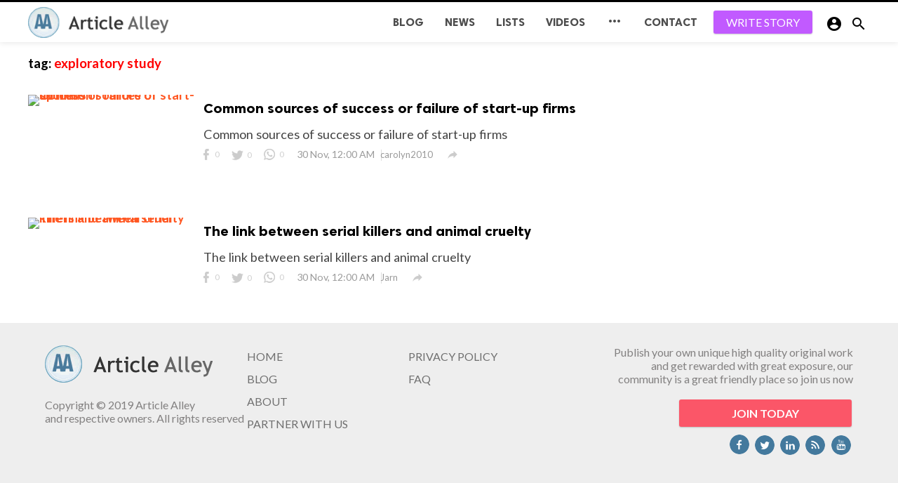

--- FILE ---
content_type: text/html; charset=UTF-8
request_url: https://www.articlealley.net/tag/exploratory%20study
body_size: 46435
content:
<!DOCTYPE html>
<html lang="en"  >
<head>
    <title>exploratory study | Article Alley</title>
    <link rel="canonical" href="https://www.articlealley.net" />
    <meta http-equiv="Content-Type" content="text/html; charset=utf-8" />
    <meta name="viewport" content="width=device-width, minimum-scale=1.0, maximum-scale=1.0, user-scalable=no">
    <meta name="description" content="exploratory study" />
    <meta property="fb:app_id" content="" />
    <meta property="og:type" content="website" />
    <meta property="og:site_name" content="ArticleAlley">
    <meta property="og:title" content="exploratory study | Article Alley">
    <meta property="og:description" content="exploratory study">
    <meta property="og:url" content="https://www.articlealley.net">
    <meta property="og:locale" content="en_US">
    <meta property="og:image" content="https://www.articlealley.net/assets/img/logo.png" />
    <meta name="twitter:card" content="summary">
    <meta name="twitter:site" content="ArticleAlley">
    <meta name="twitter:title" content="exploratory study | Article Alley">
    <meta name="twitter:url" content="https://www.articlealley.net">
    <meta name="twitter:description" content="exploratory study">
    <meta name="twitter:image" content="https://www.articlealley.net/assets/img/logo.png" />
    <link rel="shortcut icon" href="https://www.articlealley.net/assets/img/favicon.png" />

    <link href='https://fonts.googleapis.com/css?family=Lato:400,500,600,700&amp;subset=latin,latin-ext' rel='stylesheet' type='text/css'>
    <link href="https://fonts.googleapis.com/icon?family=Material+Icons" rel="stylesheet">
    <link type="text/css" rel="stylesheet" href="https://www.articlealley.net/themes/modern/css/plugins.css">
        <link type="text/css" rel="stylesheet" href="https://www.articlealley.net/themes/modern/css/application.css">

    <style type="text/css">
        body {
            font-family: Lato, Helvetica, Arial, sans-serif;
            background: !important;}
        .header {
            background: !important;}
        .header__appbar {
            border-top: 3px solid !important;}
        .header__appbar--left__menu__list__item > a{
            color: !important;}
        .header__appbar--left__menu__list__item > a > i{
            color: !important;}
        .header__appbar--left__menu__list__item > a:hover{
            color: !important;}
        .header__appbar--left__menu__list__item > a:hover > i{
            color: !important;}
        .button.button-create {
            background: !important;
            color: !important;
            border-color: !important;}
        .button.button-create i {
            color: !important;}
        .button.button-create:hover {
            background: !important;
            color: !important;}
        .button.button-create:hover i {
            color: !important;}
    </style>

    

    
</head>
<body class="">
<div id="fb-root"></div>
<header class="header">
    <div class="header__searchbar">
        <div class="header__searchbar__container">
            <form action="https://www.articlealley.net/search" method="get">
                <input class="header__searchbar__container__input" id="search" type="search" required="" name="q" placeholder="Search..." autocomplete="off">
                <label class="header__searchbar__container__close material-button material-button--icon ripple" for="search"><i class="material-icons">&#xE5CD;</i></label>
            </form>
        </div>
    </div>
    <div class="header__appbar">
        <div class="container">
            <div class="header__appbar--left">
                <div class="header__appbar--left__nav visible-mobile">
                    <i class="material-icons" style="font-weight: 700;">menu</i>
                </div>
                <div class="header__appbar--left__logo"><a href="/"><img  class="site-logo" src="https://www.articlealley.net/assets/img/logo.png" alt=""></a></div>
            </div>
            <div class="header__appbar--right">
                <div class="header__appbar--right__notice">

                                            <div class="create-links hor">
                                                        <a class="header__appbar--right__settings__button  has-dropdown button button-create hide-mobile" style="margin:0 10px 0 8px" href="https://www.articlealley.net/create?new=news" >WRITE STORY</a>
                            <a class="header__appbar--right__settings__button material-button material-button--icon ripple visible-mobile" href="https://www.articlealley.net/create?new=news" ><i class="material-icons">&#xE148;</i></a>

                        </div>
                                    </div>
                                    <div class="header__appbar--right__settings">
                        <a class="header__appbar--right__settings__button material-button material-button--icon ripple"  href="https://www.articlealley.net/login" rel="get:Loginform">
                            <i class="material-icons">&#xE853;</i>
                        </a>
                    </div>
                                <div class="header__appbar--right__search">
                    <div class="header__appbar--right__search__button material-button material-button--icon ripple"><i class="material-icons">&#xE8B6;</i></div>
                </div>
            </div>
            <div class="header__appbar--left__menu hide-mobile">
                    <ul class="header__appbar--left__menu__list">
                        <!--<li class="header__appbar--left__menu__list__item" >-->
                        <!--    <a href="https://www.articlealley.net/" class="ripple">HOME</a>-->
                        <!--</li>-->
                        <!--<li class="header__appbar--left__menu__list__item" >-->
                        <!--    <a href="" class="ripple">ABOUT</a>-->
                        <!--</li>-->
                        <li class="header__appbar--left__menu__list__item" >
                            <a href="https://www.articlealley.net/blog/" class="ripple">BLOG</a>
                        </li>
                                                    <li class="header__appbar--left__menu__list__item" ><a href="https://www.articlealley.net/news" class="ripple" data-type="1">News</a></li>
                                                    <li class="header__appbar--left__menu__list__item" ><a href="https://www.articlealley.net/lists" class="ripple" data-type="2">Lists</a></li>
                                                    <li class="header__appbar--left__menu__list__item" ><a href="https://www.articlealley.net/videos" class="ripple" data-type="5">Videos</a></li>
                                                    <li class="header__appbar--left__menu__list__item">
                                <a class="category-dropdown-button ripple has-dropdown" href="javascript:" data-target="category-dropdown" data-align="center">
                                    <i class="material-icons">&#xE5D3;</i>
                                </a>
                                    <div class="category-dropdown dropdown-container">
                                        <div class="category-dropdown_sec sec_cat1 clearfix">
                                            <div class="category-dropdown_community">
                                                <div class="community_title">Hey Article Alley Community!</div>
                                                <div class="community_desc" >   <a href="/login">Log in</a> or <a href="/register">sign up</a> to create your own posts. </div>
                                            </div>

                                            <div class="reaction-emojis">
                                                                                                    <a href="https://www.articlealley.net/reactions/awesome" title="AWESOME!" ><img alt="AWESOME!" src="/assets/img/reactions/awesome.gif " width="42"></a>
                                                                                                    <a href="https://www.articlealley.net/reactions/nice" title="NICE" ><img alt="NICE" src="/assets/img/reactions/nice.png " width="42"></a>
                                                                                                    <a href="https://www.articlealley.net/reactions/loved" title="LOVED" ><img alt="LOVED" src="/assets/img/reactions/loved.gif " width="42"></a>
                                                                                                    <a href="https://www.articlealley.net/reactions/loL" title="LOL" ><img alt="LOL" src="/assets/img/reactions/lol.gif " width="42"></a>
                                                                                                    <a href="https://www.articlealley.net/reactions/funny" title="FUNNY" ><img alt="FUNNY" src="/assets/img/reactions/funny.gif " width="42"></a>
                                                                                                    <a href="https://www.articlealley.net/reactions/fail" title="FAIL!" ><img alt="FAIL!" src="/assets/img/reactions/fail.gif " width="42"></a>
                                                                                                    <a href="https://www.articlealley.net/reactions/omg" title="OMG!" ><img alt="OMG!" src="/assets/img/reactions/wow.gif " width="42"></a>
                                                                                                    <a href="https://www.articlealley.net/reactions/ew" title="EW!" ><img alt="EW!" src="/assets/img/reactions/cry.gif " width="42"></a>
                                                                                               </div>
                                        </div>
                                        <div class="category-dropdown_sec sec_cat2 clearfix">
                                            <ul >
                                                                                                    <li class="dropdown-container__item ripple" style="float:left;width:25%">
                                                        <a href="https://www.articlealley.net/Automotive" title="Automotive">Automotive </a>
                                                    </li>
                                                                                                    <li class="dropdown-container__item ripple" style="float:left;width:25%">
                                                        <a href="https://www.articlealley.net/Baby &amp; Child" title="Baby &amp; Child">Baby &amp; Child </a>
                                                    </li>
                                                                                                    <li class="dropdown-container__item ripple" style="float:left;width:25%">
                                                        <a href="https://www.articlealley.net/Business" title="Business">Business </a>
                                                    </li>
                                                                                                    <li class="dropdown-container__item ripple" style="float:left;width:25%">
                                                        <a href="https://www.articlealley.net/Career" title="Career">Career </a>
                                                    </li>
                                                                                                    <li class="dropdown-container__item ripple" style="float:left;width:25%">
                                                        <a href="https://www.articlealley.net/Dating" title="Dating">Dating </a>
                                                    </li>
                                                                                                    <li class="dropdown-container__item ripple" style="float:left;width:25%">
                                                        <a href="https://www.articlealley.net/Family" title="Family">Family </a>
                                                    </li>
                                                                                                    <li class="dropdown-container__item ripple" style="float:left;width:25%">
                                                        <a href="https://www.articlealley.net/Fashion" title="Fashion">Fashion </a>
                                                    </li>
                                                                                                    <li class="dropdown-container__item ripple" style="float:left;width:25%">
                                                        <a href="https://www.articlealley.net/Finance" title="Finance">Finance </a>
                                                    </li>
                                                                                                    <li class="dropdown-container__item ripple" style="float:left;width:25%">
                                                        <a href="https://www.articlealley.net/Food and Drink" title="Food and Drink">Food and Drink </a>
                                                    </li>
                                                                                                    <li class="dropdown-container__item ripple" style="float:left;width:25%">
                                                        <a href="https://www.articlealley.net/Health" title="Health">Health </a>
                                                    </li>
                                                                                                    <li class="dropdown-container__item ripple" style="float:left;width:25%">
                                                        <a href="https://www.articlealley.net/Internet" title="Internet">Internet </a>
                                                    </li>
                                                                                                    <li class="dropdown-container__item ripple" style="float:left;width:25%">
                                                        <a href="https://www.articlealley.net/IT" title="IT">IT </a>
                                                    </li>
                                                                                                    <li class="dropdown-container__item ripple" style="float:left;width:25%">
                                                        <a href="https://www.articlealley.net/Legal" title="Legal">Legal </a>
                                                    </li>
                                                                                                    <li class="dropdown-container__item ripple" style="float:left;width:25%">
                                                        <a href="https://www.articlealley.net/Music" title="Music">Music </a>
                                                    </li>
                                                                                                    <li class="dropdown-container__item ripple" style="float:left;width:25%">
                                                        <a href="https://www.articlealley.net/Technology" title="Technology">Technology </a>
                                                    </li>
                                                                                                    <li class="dropdown-container__item ripple" style="float:left;width:25%">
                                                        <a href="https://www.articlealley.net/Travel" title="Travel">Travel </a>
                                                    </li>
                                                                                            </ul>
                                        </div>
                                        <div class="category-dropdown_sec sec_cat3 clearfix">
                                            <img class="footer-site-logo" src="/assets/img/flogo.png" width="60px" alt="">

                                                                                            <div class="language-links hor">
                                                    <a class="button button-white" href="javascript:">
                                                        <i class="material-icons">&#xE8E2;</i> <b>English</b>
                                                    </a>
                                                    <ul class="sub-nav ">
                                                                                                                    <li>
                                                                <a href="https://www.articlealley.net/selectlanguge/en" class="sub-item">English</a>
                                                            </li>
                                                                                                                    <li>
                                                                <a href="https://www.articlealley.net/selectlanguge/tr" class="sub-item">T&uuml;rk&ccedil;e</a>
                                                            </li>
                                                                                                                    <li>
                                                                <a href="https://www.articlealley.net/selectlanguge/ru" class="sub-item">Русский</a>
                                                            </li>
                                                                                                                    <li>
                                                                <a href="https://www.articlealley.net/selectlanguge/it" class="sub-item">Italiano</a>
                                                            </li>
                                                                                                                    <li>
                                                                <a href="https://www.articlealley.net/selectlanguge/es" class="sub-item">Espa&ntilde;ol</a>
                                                            </li>
                                                                                                                    <li>
                                                                <a href="https://www.articlealley.net/selectlanguge/nl" class="sub-item">Dutch</a>
                                                            </li>
                                                                                                                    <li>
                                                                <a href="https://www.articlealley.net/selectlanguge/ar" class="sub-item">لعربية (Arabic)</a>
                                                            </li>
                                                                                                            </ul>
                                                </div>
                                            
                                            <div class="footer-left">
                                                <div class="footer-menu clearfix">
                                                                                                           <a  class="footer-menu__item " href="https://www.articlealley.net/pages/home" title="Publish professional web pages about your favourite topics">Publish professional web pages about your favourite topics</a>
                                                                                                           <a  class="footer-menu__item " href="https://www.articlealley.net/pages/About" title="About">About</a>
                                                                                                           <a  class="footer-menu__item " href="https://www.articlealley.net/pages/Partner" title="Partner">Partner</a>
                                                                                                           <a  class="footer-menu__item " href="https://www.articlealley.net/pages/Privacy%20Policy" title="Privacy Policy">Privacy Policy</a>
                                                                                                           <a  class="footer-menu__item " href="https://www.articlealley.net/pages/Guidelines" title="Guidelines">Guidelines</a>
                                                                                                           <a  class="footer-menu__item " href="https://www.articlealley.net/pages/FAQ" title="FAQ">FAQ</a>
                                                                                                                                                                <a class="footer-menu__item" href="https://www.articlealley.net/contact">Contact</a>
                                                                                                    </div>
                                                <div class="footer-copyright clearfix">
                                                     Copyright &copy; 2026 Article Alley. All rights reserved.

                                                </div>
                                            </div>
                                        </div>
                                    </div>

                            </li>
                            <li class="header__appbar--left__menu__list__item" >
                            <a href="https://www.articlealley.net/contact" class="ripple">CONTACT</a>
                        </li>
                    </ul>
            </div>
            
        </div>
    </div>


</header>

<div class="drawer">
    <div class="drawer__header clearfix">
        <div class="drawer__header__logo"><a href="/"><img src="https://www.articlealley.net/assets/img/logo.png" alt=""></a></div>


        <span class="drawer__header__close"><i class="material-icons">&#xE408;</i></span>
    </div>
    <ul class="drawer__menu">
        <li class="drawer__menu__item drawer__menu__item--active">
            <a class="drawer__menu__item__link" href="/" >
                <span class="drawer__menu__item__icon"><i class="material-icons">&#xE88A;</i></span>
                <span class="drawer__menu__item__title">Home</span>
            </a>
        </li>
        <!--<li class="drawer__menu__item">-->
        <!--    <a class="drawer__menu__item__link" href="/" >-->
        <!--        <span class="drawer__menu__item__icon"><i class="material-icons">&#xE87F;</i></span>-->
        <!--        <span class="drawer__menu__item__title">About</span>-->
        <!--    </a>-->
        <!--</li>-->
        <li class="drawer__menu__item">
            <a class="drawer__menu__item__link" href="https://www.articlealley.net/blog/" >
                <span class="drawer__menu__item__icon"><i class="material-icons">&#xE238;</i></span>
                <span class="drawer__menu__item__title">Blog</span>
            </a>
        </li>
                    <li class="drawer__menu__item ">
                <a class="drawer__menu__item__link" href="https://www.articlealley.net/news">
                    <span class="drawer__menu__item__icon"><i class=material-icons>library_books</i></span>
                    <span class="drawer__menu__item__title">News</span>
                </a>
            </li>

                    <li class="drawer__menu__item ">
                <a class="drawer__menu__item__link" href="https://www.articlealley.net/lists">
                    <span class="drawer__menu__item__icon"><i class=material-icons>&#xE1DB;</i></span>
                    <span class="drawer__menu__item__title">Lists</span>
                </a>
            </li>

                    <li class="drawer__menu__item ">
                <a class="drawer__menu__item__link" href="https://www.articlealley.net/videos">
                    <span class="drawer__menu__item__icon"><i class=material-icons>&#xE038;</i></span>
                    <span class="drawer__menu__item__title">Videos</span>
                </a>
            </li>

        

        <li class=" drawer__menu__item--border ">
            <div class="reaction-emojis" style="padding:20px 10px">
                                    <a href="https://www.articlealley.net/reactions/awesome" title="AWESOME!" ><img alt="AWESOME!" src="/assets/img/reactions/awesome.gif " width="42"></a>
                                    <a href="https://www.articlealley.net/reactions/nice" title="NICE" ><img alt="NICE" src="/assets/img/reactions/nice.png " width="42"></a>
                                    <a href="https://www.articlealley.net/reactions/loved" title="LOVED" ><img alt="LOVED" src="/assets/img/reactions/loved.gif " width="42"></a>
                                    <a href="https://www.articlealley.net/reactions/loL" title="LOL" ><img alt="LOL" src="/assets/img/reactions/lol.gif " width="42"></a>
                                    <a href="https://www.articlealley.net/reactions/funny" title="FUNNY" ><img alt="FUNNY" src="/assets/img/reactions/funny.gif " width="42"></a>
                                    <a href="https://www.articlealley.net/reactions/fail" title="FAIL!" ><img alt="FAIL!" src="/assets/img/reactions/fail.gif " width="42"></a>
                                    <a href="https://www.articlealley.net/reactions/omg" title="OMG!" ><img alt="OMG!" src="/assets/img/reactions/wow.gif " width="42"></a>
                                    <a href="https://www.articlealley.net/reactions/ew" title="EW!" ><img alt="EW!" src="/assets/img/reactions/cry.gif " width="42"></a>
                            </div>
        </li>
    </ul>

    <div class="footer-left " style="width:100%;padding:10px">
        <div class="footer-menu clearfix">
                            <a  class="footer-menu__item " style="color:#888" href="https://www.articlealley.net/pages/home" title="Publish professional web pages about your favourite topics">Publish professional web pages about your favourite topics</a>
                            <a  class="footer-menu__item " style="color:#888" href="https://www.articlealley.net/pages/About" title="About">About</a>
                            <a  class="footer-menu__item " style="color:#888" href="https://www.articlealley.net/pages/Partner" title="Partner">Partner</a>
                            <a  class="footer-menu__item " style="color:#888" href="https://www.articlealley.net/pages/Privacy%20Policy" title="Privacy Policy">Privacy Policy</a>
                            <a  class="footer-menu__item " style="color:#888" href="https://www.articlealley.net/pages/Guidelines" title="Guidelines">Guidelines</a>
                            <a  class="footer-menu__item " style="color:#888" href="https://www.articlealley.net/pages/FAQ" title="FAQ">FAQ</a>
                                        <a class="footer-menu__item"  style="color:#888" href="https://www.articlealley.net/contact">Contact</a>
                    </div>
        <div class="footer-copyright clearfix"  style="color:#aaa" >
             Copyright &copy; 2026 Article Alley. All rights reserved.

        </div>
    </div>
</div>

    <div class="buzz-container">
        <div class="global-container container">
            <div class="content">
                <div class="content-title"><h3>tag: <span style="color:red"> exploratory study</span></h3></div>
                <div class="content-body clearfix">
                    <div class="content-body__detail">

                        
                            <div class="content-timeline__list">
                                                                    <div class="content-timeline__item is-active">
    <div class="content-timeline--right">
        <div  class="content-timeline__link clearfix">
            <div class="content-timeline__media" style="width: 240px; height: 150px;">
                <figure class="content-timeline__media__image">
                    <a href="https://www.articlealley.net/news/common-sources-of-success-or-failure-of-start-up-firms-2749"   title="Common sources of success or failure of start-up firms">
                        <img data-original="/upload/media/posts/default_holder-s.jpg" class="lazyloaded" alt="Common sources of success or failure of start-up firms" width="262" height="147" src="/upload/media/posts/default_holder-s.jpg" style="display: inline;">
                    </a>
                </figure>
            </div>


            <div class="content-timeline__detail" style="    width: calc(100% - 245px - 10px);">
                <div class="content-timeline__detail__container">

                    <a href="https://www.articlealley.net/news/common-sources-of-success-or-failure-of-start-up-firms-2749"   title="Common sources of success or failure of start-up firms">
                        <h3 class="content-timeline__detail__title" style="font-size:20px">Common sources of success or failure of start-up firms</h3>
                    </a>


                    <div class="content-timeline__detail--top">
                        <p class="content-timeline__detail__desc">Common sources of success or failure of start-up firms</p>
                    </div>

                    <div class="content-timeline__detail--bottom">

                        <div class="content-timeline__detail__date share_counts">
                            <span class="facebook"><div class="buzz-icon buzz-facebook"></div>0</span>
                            <span class="twitter"><div class="buzz-icon buzz-twitter"></div>0</span>
                            <span class="whatsapp"><div class="buzz-icon buzz-whatsapp"></div>0</span>
                        </div>

                        <div class="content-timeline__detail__date" >30 Nov, 12:00 AM</div>

                        <a class="content-timeline__detail__author hide-phone" href="https://www.articlealley.net/profile/carolyn2010" title="carolyn2010"> carolyn2010</a>

                        <div class="content-timeline__detail__social-media">
                            <span class="has-dropdown" data-target="share-dropdown--2749" data-align="left-bottom"><i class="material-icons"></i></span>
                            <div class="share-dropdown share-dropdown--2749  dropdown-container">
                                <ul>
                                    <li class="dropdown-container__item ripple buzz-share-button has-ripple" data-share-type="facebook" data-type="news" data-id="2749" data-post-url="/shared" data-title="Common sources of success or failure of start-up firms" data-sef="https://www.articlealley.net/news/common-sources-of-success-or-failure-of-start-up-firms-2749">
                                        <span class="share-dropdown__icon share-dropdown__icon--facebook"></span>
                                        <span class="share-dropdown__title">Facebook</span>
                                    </li>
                                    <li class="dropdown-container__item ripple buzz-share-button has-ripple" data-share-type="twitter" data-type="news" data-id="2749" data-post-url="/shared" data-title="Common sources of success or failure of start-up firms" data-sef="https://www.articlealley.net/news/common-sources-of-success-or-failure-of-start-up-firms-2749">
                                        <span class="share-dropdown__icon share-dropdown__icon--twitter"></span>
                                        <span class="share-dropdown__title">Twitter</span>
                                    </li>
                                    <li class="dropdown-container__item ripple buzz-share-button hide-phone has-ripple" data-share-type="gplus" data-type="news" data-id="2749" data-post-url="/shared" data-title="Common sources of success or failure of start-up firms" data-sef="https://www.articlealley.net/news/common-sources-of-success-or-failure-of-start-up-firms-2749">
                                        <span class="share-dropdown__icon share-dropdown__icon--google"></span>
                                        <span class="share-dropdown__title">Google +</span>
                                    </li>
                                    <li class="dropdown-container__item ripple buzz-share-button visible-phone has-ripple" data-share-type="whatsapp" data-type="news" data-id="2749" data-post-url="/shared" data-title="Common sources of success or failure of start-up firms" data-sef="https://www.articlealley.net/news/common-sources-of-success-or-failure-of-start-up-firms-2749">
                                        <span class="share-dropdown__icon share-dropdown__icon--whatsapp"></span>
                                        <span class="share-dropdown__title">Whatsapp</span>
                                    </li>
                                    <li class="dropdown-container__item ripple buzz-share-button has-ripple" data-share-type="mail" data-type="news" data-id="2749" data-post-url="/shared" data-title="Common sources of success or failure of start-up firms" data-sef="https://www.articlealley.net/news/common-sources-of-success-or-failure-of-start-up-firms-2749">
                                        <span class="share-dropdown__icon share-dropdown__icon--mail"></span>
                                        <span class="share-dropdown__title">Email</span>
                                    </li>
                                </ul>
                            </div>

                        </div>
                    </div>


                </div>
            </div>
        </div>


    </div>
</div>

                                                                    <div class="content-timeline__item is-active">
    <div class="content-timeline--right">
        <div  class="content-timeline__link clearfix">
            <div class="content-timeline__media" style="width: 240px; height: 150px;">
                <figure class="content-timeline__media__image">
                    <a href="https://www.articlealley.net/news/the-link-between-serial-killers-and-animal-cruelty--3464"   title="The link between serial killers and animal cruelty ">
                        <img data-original="/upload/media/posts/default_holder-s.jpg" class="lazyloaded" alt="The link between serial killers and animal cruelty " width="262" height="147" src="/upload/media/posts/default_holder-s.jpg" style="display: inline;">
                    </a>
                </figure>
            </div>


            <div class="content-timeline__detail" style="    width: calc(100% - 245px - 10px);">
                <div class="content-timeline__detail__container">

                    <a href="https://www.articlealley.net/news/the-link-between-serial-killers-and-animal-cruelty--3464"   title="The link between serial killers and animal cruelty ">
                        <h3 class="content-timeline__detail__title" style="font-size:20px">The link between serial killers and animal cruelty </h3>
                    </a>


                    <div class="content-timeline__detail--top">
                        <p class="content-timeline__detail__desc">The link between serial killers and animal cruelty </p>
                    </div>

                    <div class="content-timeline__detail--bottom">

                        <div class="content-timeline__detail__date share_counts">
                            <span class="facebook"><div class="buzz-icon buzz-facebook"></div>0</span>
                            <span class="twitter"><div class="buzz-icon buzz-twitter"></div>0</span>
                            <span class="whatsapp"><div class="buzz-icon buzz-whatsapp"></div>0</span>
                        </div>

                        <div class="content-timeline__detail__date" >30 Nov, 12:00 AM</div>

                        <a class="content-timeline__detail__author hide-phone" href="https://www.articlealley.net/profile/jarn" title="Jarn"> Jarn</a>

                        <div class="content-timeline__detail__social-media">
                            <span class="has-dropdown" data-target="share-dropdown--3464" data-align="left-bottom"><i class="material-icons"></i></span>
                            <div class="share-dropdown share-dropdown--3464  dropdown-container">
                                <ul>
                                    <li class="dropdown-container__item ripple buzz-share-button has-ripple" data-share-type="facebook" data-type="news" data-id="3464" data-post-url="/shared" data-title="The link between serial killers and animal cruelty " data-sef="https://www.articlealley.net/news/the-link-between-serial-killers-and-animal-cruelty--3464">
                                        <span class="share-dropdown__icon share-dropdown__icon--facebook"></span>
                                        <span class="share-dropdown__title">Facebook</span>
                                    </li>
                                    <li class="dropdown-container__item ripple buzz-share-button has-ripple" data-share-type="twitter" data-type="news" data-id="3464" data-post-url="/shared" data-title="The link between serial killers and animal cruelty " data-sef="https://www.articlealley.net/news/the-link-between-serial-killers-and-animal-cruelty--3464">
                                        <span class="share-dropdown__icon share-dropdown__icon--twitter"></span>
                                        <span class="share-dropdown__title">Twitter</span>
                                    </li>
                                    <li class="dropdown-container__item ripple buzz-share-button hide-phone has-ripple" data-share-type="gplus" data-type="news" data-id="3464" data-post-url="/shared" data-title="The link between serial killers and animal cruelty " data-sef="https://www.articlealley.net/news/the-link-between-serial-killers-and-animal-cruelty--3464">
                                        <span class="share-dropdown__icon share-dropdown__icon--google"></span>
                                        <span class="share-dropdown__title">Google +</span>
                                    </li>
                                    <li class="dropdown-container__item ripple buzz-share-button visible-phone has-ripple" data-share-type="whatsapp" data-type="news" data-id="3464" data-post-url="/shared" data-title="The link between serial killers and animal cruelty " data-sef="https://www.articlealley.net/news/the-link-between-serial-killers-and-animal-cruelty--3464">
                                        <span class="share-dropdown__icon share-dropdown__icon--whatsapp"></span>
                                        <span class="share-dropdown__title">Whatsapp</span>
                                    </li>
                                    <li class="dropdown-container__item ripple buzz-share-button has-ripple" data-share-type="mail" data-type="news" data-id="3464" data-post-url="/shared" data-title="The link between serial killers and animal cruelty " data-sef="https://www.articlealley.net/news/the-link-between-serial-killers-and-animal-cruelty--3464">
                                        <span class="share-dropdown__icon share-dropdown__icon--mail"></span>
                                        <span class="share-dropdown__title">Email</span>
                                    </li>
                                </ul>
                            </div>

                        </div>
                    </div>


                </div>
            </div>
        </div>


    </div>
</div>

                                                            </div>
                        
                        <center>
                            
                        </center>

                    </div>
                </div>
            </div>

            <div class="sidebar info-sidebar hide-mobile">
                <div class="ads">
                    
                </div>

                                </div>

        </div>
    </div>


<span class="back-to-top hide-mobile"><i class="material-icons">&#xE316;</i></span>
<script src="https://www.articlealley.net/themes/modern/js/plugins.js"></script>
<script src="https://www.articlealley.net/themes/modern/js/app.min.js"></script>
<script>
    $( document ).ready(function() {
        App.init();
    });
</script>

<div id="auth-modal" class="modal auth-modal"></div>

<div class="hide">
    <input name="_requesttoken" id="requesttoken" type="hidden" value="l0ZzUBPoHthEdtXRUYK1vGfsGn9cuVLvgjMiYfhQ" />
</div>
<div class="col-md-12 hide-mobile" style="width: 100%; padding:2em 4em 8em 4em;background-color: #eee;background-size: cover; min-height: 250px;">
    <div class="col-md-3" style="width: 25%; float: left; color:#838181;">
        <a href="https://www.articlealley.net/"><img src="https://www.articlealley.net/assets/img/logo.png"></a><br/><br/>
        Copyright &copy; 2019 Article Alley<br/>
        and respective owners. All rights reserved
    </div>
    <div class="col-md-2" style="width: 20%; float: left">
    	<div class="fcol">
    		<a href="https://www.articlealley.net" style="line-height: 2em; color: #6f6f6f;">HOME</a><br>
    		<a href="https://www.articlealley.net/blog/" style="line-height: 2em; color: #6f6f6f;">BLOG</a><br>
    		<a href="https://www.articlealley.net/pages/About" style="line-height: 2em; color: #6f6f6f;">ABOUT</a><br>
    		<a href="https://www.articlealley.net/pages/Partner" style="line-height: 2em; color: #6f6f6f;">PARTNER WITH US</a><br>
    	</div>
	</div>
	<div class="col-md-2" style="width: 25%; float: left">
	    <div class="fcol">
			<a href="https://www.articlealley.net/pages/Privacy%20Policy" style="line-height: 2em; color: #6f6f6f;">PRIVACY POLICY</a><br>
			<!--<a href="" style="line-height: 2em; color: #6f6f6f;">TERMS AND CONDITIONS</a><br>-->
			<a href="https://www.articlealley.net/pages/FAQ" style="line-height: 2em; color: #6f6f6f;">FAQ</a><br>
			<!--<a href="" style="line-height: 2em; color: #6f6f6f;">HELP</a><br>-->
		</div>
	</div>
	<div class="col-md-5" style="width: 30%; float: left; text-align:right;z-index: 99999; position: relative;">
	    <div class="fcol" style="color:#838181;">
	        Publish your own unique high quality original work and get rewarded with great exposure, our community is a great friendly place so join us now<br/>
	        <a href="https://www.articlealley.net/register" class="button button-create" style="background-color: #fb5668; margin-top: 20px;font-weight: bold; padding: 10px 75px;">JOIN TODAY</a>
	        <div style="margin-top: 10px;"><a href=""><img src="https://www.articlealley.net/assets/img/facebook.png"/></a><a href=""><img src="https://www.articlealley.net/assets/img/twitter.png"/></a><a href=""><img src="https://www.articlealley.net/assets/img/linkedin.png"/></a><a href=""><img src="https://www.articlealley.net/assets/img/rss.png"/></a><a href=""><img src="https://www.articlealley.net/assets/img/youtube.png"/></a></div>
		</div>
	</div>
</div>
<div class="col-md-12 hide-web visible-mobile" style="width: 100%; padding:2em 4em 8em 4em;background-color: #eee;background-size: cover; min-height: 761px;">
    <div class="col-md-3" style="width: 100%; float: left; color:#838181;">
        <a href="https://www.articlealley.net/"><img src="https://www.articlealley.net/assets/img/logo.png"></a><br><br>
        Copyright © 2019 Article Alley<br>
        and respective owners. All rights reserved
    </div>
    <div class="col-md-2" style="width: 100%; float: left">
    	<div class="fcol">
    		<a href="https://www.articlealley.net" style="line-height: 2em; color: #6f6f6f;">HOME</a><br>
    		<a href="https://www.articlealley.net/blog/" style="line-height: 2em; color: #6f6f6f;">BLOG</a><br>
    		<a href="https://www.articlealley.net/pages/About" style="line-height: 2em; color: #6f6f6f;">ABOUT</a><br>
    		<a href="https://www.articlealley.net/pages/Partner" style="line-height: 2em; color: #6f6f6f;">PARTNER WITH US</a><br>
    	</div>
	</div>
	<div class="col-md-2" style="width: 100%; float: left">
	    <div class="fcol">
			<a href="https://www.articlealley.net/pages/Privacy%20Policy" style="line-height: 2em; color: #6f6f6f;">PRIVACY POLICY</a><br>
			<!--<a href="" style="line-height: 2em; color: #6f6f6f;">TERMS AND CONDITIONS</a><br>-->
			<a href="https://www.articlealley.net/pages/FAQ" style="line-height: 2em; color: #6f6f6f;">FAQ</a><br>
			<!--<a href="" style="line-height: 2em; color: #6f6f6f;">HELP</a><br>-->
		</div>
	</div>
	<div class="col-md-5" style="width: 100%; float: left; text-align:right;z-index: 99999; position: relative;">
	    <div class="fcol" style="color:#838181;">
	        Publish your own unique high quality original work and get rewarded with great exposure, our community is a great friendly place so join us now<br>
	        <a href="https://www.articlealley.net/register" class="button button-create" style="background-color: #fb5668; margin-top: 20px;font-weight: bold; padding: 10px 45px;">JOIN TODAY</a>
	        <div style="margin-top: 10px;"><a href=""><img src="https://www.articlealley.net/assets/img/facebook.png"></a><a href=""><img src="https://www.articlealley.net/assets/img/twitter.png"></a><a href=""><img src="https://www.articlealley.net/assets/img/linkedin.png"></a><a href=""><img src="https://www.articlealley.net/assets/img/rss.png"></a><a href=""><img src="https://www.articlealley.net/assets/img/youtube.png"></a></div>
		</div>
	</div>
</div>
<!-- Global site tag (gtag.js) - Google Analytics -->
<script async src="https://www.googletagmanager.com/gtag/js?id=UA-134551667-1"></script>
<script>
  window.dataLayer = window.dataLayer || [];
  function gtag(){dataLayer.push(arguments);}
  gtag('js', new Date());

  gtag('config', 'UA-134551667-1');
</script>

</body>
</html>


